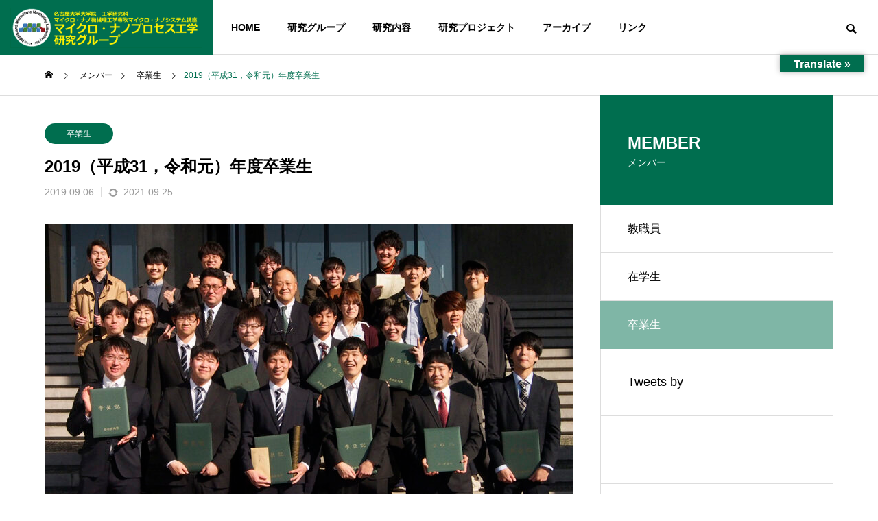

--- FILE ---
content_type: text/html; charset=UTF-8
request_url: http://mnm.mae.nagoya-u.ac.jp/graduate/2019/
body_size: 72718
content:
<!DOCTYPE html>
<html class="pc" lang="ja">
<head prefix="og: http://ogp.me/ns# fb: http://ogp.me/ns/fb#">
<meta charset="UTF-8">
<!--[if IE]><meta http-equiv="X-UA-Compatible" content="IE=edge"><![endif]-->
<meta name="viewport" content="width=device-width">
<title>2019（平成31，令和元）年度卒業生 | MEMS AND MICRO-NANO MACHINING LAB</title>
<meta name="description" content="博士前期（修士）課程修了生一色隆司修士論文「薄膜金属ガラスMEMSマイクロフォン」千須和要修士論文「高成形性形状記憶合金の生体適合性のコンビナトリアル評価」西谷健太修士論文「熱 - 振動ハイブリッド形新規エナジーハー...">
	<!-- Global site tag (gtag.js) - Google Analytics -->
<!-- <script async src="https://www.googletagmanager.com/gtag/js?id=G-E7P8QX2CBS"></script>
<script>
  window.dataLayer = window.dataLayer || [];
  function gtag(){dataLayer.push(arguments);}
  gtag('js', new Date());

  gtag('config', 'G-E7P8QX2CBS');
</script> -->
<!-- Google Tag Manager -->
<script>(function(w,d,s,l,i){w[l]=w[l]||[];w[l].push({'gtm.start':
new Date().getTime(),event:'gtm.js'});var f=d.getElementsByTagName(s)[0],
j=d.createElement(s),dl=l!='dataLayer'?'&l='+l:'';j.async=true;j.src=
'https://www.googletagmanager.com/gtm.js?id='+i+dl;f.parentNode.insertBefore(j,f);
})(window,document,'script','dataLayer','GTM-MTRDG65');</script>
<!-- End Google Tag Manager -->
<link rel="pingback" href="http://mnm.mae.nagoya-u.ac.jp/xmlrpc.php">
<meta name='robots' content='max-image-preview:large' />
	<style>img:is([sizes="auto" i], [sizes^="auto," i]) { contain-intrinsic-size: 3000px 1500px }</style>
	<meta property="og:type" content="article">
<meta property="og:url" content="http://mnm.mae.nagoya-u.ac.jp/graduate/2019/">
<meta property="og:title" content="2019（平成31，令和元）年度卒業生 &#8211; MEMS AND MICRO-NANO MACHINING LAB">
<meta property="og:description" content="博士前期（修士）課程修了生一色隆司修士論文「薄膜金属ガラスMEMSマイクロフォン」千須和要修士論文「高成形性形状記憶合金の生体適合性のコンビナトリアル評価」西谷健太修士論文「熱 - 振動ハイブリッド形新規エナジーハー...">
<meta property="og:site_name" content="MEMS AND MICRO-NANO MACHINING LAB">
<meta property="og:image" content="http://mnm.mae.nagoya-u.ac.jp/wp-content/uploads/2021/09/2019graduate770x440.jpg">
<meta property="og:image:secure_url" content="http://mnm.mae.nagoya-u.ac.jp/wp-content/uploads/2021/09/2019graduate770x440.jpg"> 
<meta property="og:image:width" content="770"> 
<meta property="og:image:height" content="440">
<meta name="twitter:card" content="summary">
<meta name="twitter:site" content="@HataLab_Nagoya">
<meta name="twitter:creator" content="HataLab_Nagoya">
<meta name="twitter:title" content="2019（平成31，令和元）年度卒業生 &#8211; MEMS AND MICRO-NANO MACHINING LAB">
<meta property="twitter:description" content="博士前期（修士）課程修了生一色隆司修士論文「薄膜金属ガラスMEMSマイクロフォン」千須和要修士論文「高成形性形状記憶合金の生体適合性のコンビナトリアル評価」西谷健太修士論文「熱 - 振動ハイブリッド形新規エナジーハー...">
<meta name="twitter:image:src" content="http://mnm.mae.nagoya-u.ac.jp/wp-content/uploads/2021/09/2019graduate770x440-500x440.jpg">
<link rel='dns-prefetch' href='//translate.google.com' />
<link rel="alternate" type="application/rss+xml" title="MEMS AND MICRO-NANO MACHINING LAB &raquo; フィード" href="http://mnm.mae.nagoya-u.ac.jp/feed/" />
<link rel="alternate" type="application/rss+xml" title="MEMS AND MICRO-NANO MACHINING LAB &raquo; コメントフィード" href="http://mnm.mae.nagoya-u.ac.jp/comments/feed/" />
<link rel="alternate" type="application/rss+xml" title="MEMS AND MICRO-NANO MACHINING LAB &raquo; 2019（平成31，令和元）年度卒業生 のコメントのフィード" href="http://mnm.mae.nagoya-u.ac.jp/graduate/2019/feed/" />
<link rel='stylesheet' id='style-css' href='http://mnm.mae.nagoya-u.ac.jp/wp-content/themes/solaris_tcd088/style.css?ver=1.1.2' type='text/css' media='all' />
<link rel='stylesheet' id='wp-block-library-css' href='http://mnm.mae.nagoya-u.ac.jp/wp-includes/css/dist/block-library/style.min.css?ver=6.7.2' type='text/css' media='all' />
<style id='classic-theme-styles-inline-css' type='text/css'>
/*! This file is auto-generated */
.wp-block-button__link{color:#fff;background-color:#32373c;border-radius:9999px;box-shadow:none;text-decoration:none;padding:calc(.667em + 2px) calc(1.333em + 2px);font-size:1.125em}.wp-block-file__button{background:#32373c;color:#fff;text-decoration:none}
</style>
<style id='global-styles-inline-css' type='text/css'>
:root{--wp--preset--aspect-ratio--square: 1;--wp--preset--aspect-ratio--4-3: 4/3;--wp--preset--aspect-ratio--3-4: 3/4;--wp--preset--aspect-ratio--3-2: 3/2;--wp--preset--aspect-ratio--2-3: 2/3;--wp--preset--aspect-ratio--16-9: 16/9;--wp--preset--aspect-ratio--9-16: 9/16;--wp--preset--color--black: #000000;--wp--preset--color--cyan-bluish-gray: #abb8c3;--wp--preset--color--white: #ffffff;--wp--preset--color--pale-pink: #f78da7;--wp--preset--color--vivid-red: #cf2e2e;--wp--preset--color--luminous-vivid-orange: #ff6900;--wp--preset--color--luminous-vivid-amber: #fcb900;--wp--preset--color--light-green-cyan: #7bdcb5;--wp--preset--color--vivid-green-cyan: #00d084;--wp--preset--color--pale-cyan-blue: #8ed1fc;--wp--preset--color--vivid-cyan-blue: #0693e3;--wp--preset--color--vivid-purple: #9b51e0;--wp--preset--gradient--vivid-cyan-blue-to-vivid-purple: linear-gradient(135deg,rgba(6,147,227,1) 0%,rgb(155,81,224) 100%);--wp--preset--gradient--light-green-cyan-to-vivid-green-cyan: linear-gradient(135deg,rgb(122,220,180) 0%,rgb(0,208,130) 100%);--wp--preset--gradient--luminous-vivid-amber-to-luminous-vivid-orange: linear-gradient(135deg,rgba(252,185,0,1) 0%,rgba(255,105,0,1) 100%);--wp--preset--gradient--luminous-vivid-orange-to-vivid-red: linear-gradient(135deg,rgba(255,105,0,1) 0%,rgb(207,46,46) 100%);--wp--preset--gradient--very-light-gray-to-cyan-bluish-gray: linear-gradient(135deg,rgb(238,238,238) 0%,rgb(169,184,195) 100%);--wp--preset--gradient--cool-to-warm-spectrum: linear-gradient(135deg,rgb(74,234,220) 0%,rgb(151,120,209) 20%,rgb(207,42,186) 40%,rgb(238,44,130) 60%,rgb(251,105,98) 80%,rgb(254,248,76) 100%);--wp--preset--gradient--blush-light-purple: linear-gradient(135deg,rgb(255,206,236) 0%,rgb(152,150,240) 100%);--wp--preset--gradient--blush-bordeaux: linear-gradient(135deg,rgb(254,205,165) 0%,rgb(254,45,45) 50%,rgb(107,0,62) 100%);--wp--preset--gradient--luminous-dusk: linear-gradient(135deg,rgb(255,203,112) 0%,rgb(199,81,192) 50%,rgb(65,88,208) 100%);--wp--preset--gradient--pale-ocean: linear-gradient(135deg,rgb(255,245,203) 0%,rgb(182,227,212) 50%,rgb(51,167,181) 100%);--wp--preset--gradient--electric-grass: linear-gradient(135deg,rgb(202,248,128) 0%,rgb(113,206,126) 100%);--wp--preset--gradient--midnight: linear-gradient(135deg,rgb(2,3,129) 0%,rgb(40,116,252) 100%);--wp--preset--font-size--small: 13px;--wp--preset--font-size--medium: 20px;--wp--preset--font-size--large: 36px;--wp--preset--font-size--x-large: 42px;--wp--preset--spacing--20: 0.44rem;--wp--preset--spacing--30: 0.67rem;--wp--preset--spacing--40: 1rem;--wp--preset--spacing--50: 1.5rem;--wp--preset--spacing--60: 2.25rem;--wp--preset--spacing--70: 3.38rem;--wp--preset--spacing--80: 5.06rem;--wp--preset--shadow--natural: 6px 6px 9px rgba(0, 0, 0, 0.2);--wp--preset--shadow--deep: 12px 12px 50px rgba(0, 0, 0, 0.4);--wp--preset--shadow--sharp: 6px 6px 0px rgba(0, 0, 0, 0.2);--wp--preset--shadow--outlined: 6px 6px 0px -3px rgba(255, 255, 255, 1), 6px 6px rgba(0, 0, 0, 1);--wp--preset--shadow--crisp: 6px 6px 0px rgba(0, 0, 0, 1);}:where(.is-layout-flex){gap: 0.5em;}:where(.is-layout-grid){gap: 0.5em;}body .is-layout-flex{display: flex;}.is-layout-flex{flex-wrap: wrap;align-items: center;}.is-layout-flex > :is(*, div){margin: 0;}body .is-layout-grid{display: grid;}.is-layout-grid > :is(*, div){margin: 0;}:where(.wp-block-columns.is-layout-flex){gap: 2em;}:where(.wp-block-columns.is-layout-grid){gap: 2em;}:where(.wp-block-post-template.is-layout-flex){gap: 1.25em;}:where(.wp-block-post-template.is-layout-grid){gap: 1.25em;}.has-black-color{color: var(--wp--preset--color--black) !important;}.has-cyan-bluish-gray-color{color: var(--wp--preset--color--cyan-bluish-gray) !important;}.has-white-color{color: var(--wp--preset--color--white) !important;}.has-pale-pink-color{color: var(--wp--preset--color--pale-pink) !important;}.has-vivid-red-color{color: var(--wp--preset--color--vivid-red) !important;}.has-luminous-vivid-orange-color{color: var(--wp--preset--color--luminous-vivid-orange) !important;}.has-luminous-vivid-amber-color{color: var(--wp--preset--color--luminous-vivid-amber) !important;}.has-light-green-cyan-color{color: var(--wp--preset--color--light-green-cyan) !important;}.has-vivid-green-cyan-color{color: var(--wp--preset--color--vivid-green-cyan) !important;}.has-pale-cyan-blue-color{color: var(--wp--preset--color--pale-cyan-blue) !important;}.has-vivid-cyan-blue-color{color: var(--wp--preset--color--vivid-cyan-blue) !important;}.has-vivid-purple-color{color: var(--wp--preset--color--vivid-purple) !important;}.has-black-background-color{background-color: var(--wp--preset--color--black) !important;}.has-cyan-bluish-gray-background-color{background-color: var(--wp--preset--color--cyan-bluish-gray) !important;}.has-white-background-color{background-color: var(--wp--preset--color--white) !important;}.has-pale-pink-background-color{background-color: var(--wp--preset--color--pale-pink) !important;}.has-vivid-red-background-color{background-color: var(--wp--preset--color--vivid-red) !important;}.has-luminous-vivid-orange-background-color{background-color: var(--wp--preset--color--luminous-vivid-orange) !important;}.has-luminous-vivid-amber-background-color{background-color: var(--wp--preset--color--luminous-vivid-amber) !important;}.has-light-green-cyan-background-color{background-color: var(--wp--preset--color--light-green-cyan) !important;}.has-vivid-green-cyan-background-color{background-color: var(--wp--preset--color--vivid-green-cyan) !important;}.has-pale-cyan-blue-background-color{background-color: var(--wp--preset--color--pale-cyan-blue) !important;}.has-vivid-cyan-blue-background-color{background-color: var(--wp--preset--color--vivid-cyan-blue) !important;}.has-vivid-purple-background-color{background-color: var(--wp--preset--color--vivid-purple) !important;}.has-black-border-color{border-color: var(--wp--preset--color--black) !important;}.has-cyan-bluish-gray-border-color{border-color: var(--wp--preset--color--cyan-bluish-gray) !important;}.has-white-border-color{border-color: var(--wp--preset--color--white) !important;}.has-pale-pink-border-color{border-color: var(--wp--preset--color--pale-pink) !important;}.has-vivid-red-border-color{border-color: var(--wp--preset--color--vivid-red) !important;}.has-luminous-vivid-orange-border-color{border-color: var(--wp--preset--color--luminous-vivid-orange) !important;}.has-luminous-vivid-amber-border-color{border-color: var(--wp--preset--color--luminous-vivid-amber) !important;}.has-light-green-cyan-border-color{border-color: var(--wp--preset--color--light-green-cyan) !important;}.has-vivid-green-cyan-border-color{border-color: var(--wp--preset--color--vivid-green-cyan) !important;}.has-pale-cyan-blue-border-color{border-color: var(--wp--preset--color--pale-cyan-blue) !important;}.has-vivid-cyan-blue-border-color{border-color: var(--wp--preset--color--vivid-cyan-blue) !important;}.has-vivid-purple-border-color{border-color: var(--wp--preset--color--vivid-purple) !important;}.has-vivid-cyan-blue-to-vivid-purple-gradient-background{background: var(--wp--preset--gradient--vivid-cyan-blue-to-vivid-purple) !important;}.has-light-green-cyan-to-vivid-green-cyan-gradient-background{background: var(--wp--preset--gradient--light-green-cyan-to-vivid-green-cyan) !important;}.has-luminous-vivid-amber-to-luminous-vivid-orange-gradient-background{background: var(--wp--preset--gradient--luminous-vivid-amber-to-luminous-vivid-orange) !important;}.has-luminous-vivid-orange-to-vivid-red-gradient-background{background: var(--wp--preset--gradient--luminous-vivid-orange-to-vivid-red) !important;}.has-very-light-gray-to-cyan-bluish-gray-gradient-background{background: var(--wp--preset--gradient--very-light-gray-to-cyan-bluish-gray) !important;}.has-cool-to-warm-spectrum-gradient-background{background: var(--wp--preset--gradient--cool-to-warm-spectrum) !important;}.has-blush-light-purple-gradient-background{background: var(--wp--preset--gradient--blush-light-purple) !important;}.has-blush-bordeaux-gradient-background{background: var(--wp--preset--gradient--blush-bordeaux) !important;}.has-luminous-dusk-gradient-background{background: var(--wp--preset--gradient--luminous-dusk) !important;}.has-pale-ocean-gradient-background{background: var(--wp--preset--gradient--pale-ocean) !important;}.has-electric-grass-gradient-background{background: var(--wp--preset--gradient--electric-grass) !important;}.has-midnight-gradient-background{background: var(--wp--preset--gradient--midnight) !important;}.has-small-font-size{font-size: var(--wp--preset--font-size--small) !important;}.has-medium-font-size{font-size: var(--wp--preset--font-size--medium) !important;}.has-large-font-size{font-size: var(--wp--preset--font-size--large) !important;}.has-x-large-font-size{font-size: var(--wp--preset--font-size--x-large) !important;}
:where(.wp-block-post-template.is-layout-flex){gap: 1.25em;}:where(.wp-block-post-template.is-layout-grid){gap: 1.25em;}
:where(.wp-block-columns.is-layout-flex){gap: 2em;}:where(.wp-block-columns.is-layout-grid){gap: 2em;}
:root :where(.wp-block-pullquote){font-size: 1.5em;line-height: 1.6;}
</style>
<link rel='stylesheet' id='google-language-translator-css' href='http://mnm.mae.nagoya-u.ac.jp/wp-content/plugins/google-language-translator/css/style.css?ver=6.0.20' type='text/css' media='' />
<link rel='stylesheet' id='glt-toolbar-styles-css' href='http://mnm.mae.nagoya-u.ac.jp/wp-content/plugins/google-language-translator/css/toolbar.css?ver=6.0.20' type='text/css' media='' />
<script type="text/javascript" src="http://mnm.mae.nagoya-u.ac.jp/wp-includes/js/jquery/jquery.min.js?ver=3.7.1" id="jquery-core-js"></script>
<script type="text/javascript" src="http://mnm.mae.nagoya-u.ac.jp/wp-includes/js/jquery/jquery-migrate.min.js?ver=3.4.1" id="jquery-migrate-js"></script>
<link rel="https://api.w.org/" href="http://mnm.mae.nagoya-u.ac.jp/wp-json/" /><link rel="alternate" title="JSON" type="application/json" href="http://mnm.mae.nagoya-u.ac.jp/wp-json/wp/v2/posts/315" /><link rel="canonical" href="http://mnm.mae.nagoya-u.ac.jp/graduate/2019/" />
<link rel='shortlink' href='http://mnm.mae.nagoya-u.ac.jp/?p=315' />
<link rel="alternate" title="oEmbed (JSON)" type="application/json+oembed" href="http://mnm.mae.nagoya-u.ac.jp/wp-json/oembed/1.0/embed?url=http%3A%2F%2Fmnm.mae.nagoya-u.ac.jp%2Fgraduate%2F2019%2F" />
<link rel="alternate" title="oEmbed (XML)" type="text/xml+oembed" href="http://mnm.mae.nagoya-u.ac.jp/wp-json/oembed/1.0/embed?url=http%3A%2F%2Fmnm.mae.nagoya-u.ac.jp%2Fgraduate%2F2019%2F&#038;format=xml" />
<style>p.hello{font-size:12px;color:darkgray;}#google_language_translator,#flags{text-align:left;}#google_language_translator,#language{clear:both;width:160px;text-align:right;}#language{float:right;}#flags{text-align:right;width:165px;float:right;clear:right;}#flags ul{float:right!important;}p.hello{text-align:right;float:right;clear:both;}.glt-clear{height:0px;clear:both;margin:0px;padding:0px;}#flags{width:165px;}#flags a{display:inline-block;margin-left:2px;}#google_language_translator{width:auto!important;}div.skiptranslate.goog-te-gadget{display:inline!important;}.goog-tooltip{display: none!important;}.goog-tooltip:hover{display: none!important;}.goog-text-highlight{background-color:transparent!important;border:none!important;box-shadow:none!important;}#google_language_translator select.goog-te-combo{color:#32373c;}div.skiptranslate{display:none!important;}body{top:0px!important;}#goog-gt-{display:none!important;}font font{background-color:transparent!important;box-shadow:none!important;position:initial!important;}#glt-translate-trigger{bottom:auto;top:0;}.tool-container.tool-top{top:50px!important;bottom:auto!important;}.tool-container.tool-top .arrow{border-color:transparent transparent #d0cbcb; top:-14px;}#glt-translate-trigger > span{color:#ffffff;}#glt-translate-trigger{background:#006e4f;}.goog-te-gadget .goog-te-combo{width:100%;}</style>
<link rel="stylesheet" href="http://mnm.mae.nagoya-u.ac.jp/wp-content/themes/solaris_tcd088/css/design-plus.css?ver=1.1.2">
<link rel="stylesheet" href="http://mnm.mae.nagoya-u.ac.jp/wp-content/themes/solaris_tcd088/css/sns-botton.css?ver=1.1.2">
<link rel="stylesheet" media="screen and (max-width:1201px)" href="http://mnm.mae.nagoya-u.ac.jp/wp-content/themes/solaris_tcd088/css/responsive.css?ver=1.1.2">
<link rel="stylesheet" media="screen and (max-width:1201px)" href="http://mnm.mae.nagoya-u.ac.jp/wp-content/themes/solaris_tcd088/css/footer-bar.css?ver=1.1.2">

<script src="http://mnm.mae.nagoya-u.ac.jp/wp-content/themes/solaris_tcd088/js/jquery.easing.1.4.js?ver=1.1.2"></script>
<script src="http://mnm.mae.nagoya-u.ac.jp/wp-content/themes/solaris_tcd088/js/jscript.js?ver=1.1.2"></script>
<script src="http://mnm.mae.nagoya-u.ac.jp/wp-content/themes/solaris_tcd088/js/jquery.cookie.min.js?ver=1.1.2"></script>
<script src="http://mnm.mae.nagoya-u.ac.jp/wp-content/themes/solaris_tcd088/js/comment.js?ver=1.1.2"></script>
<script src="http://mnm.mae.nagoya-u.ac.jp/wp-content/themes/solaris_tcd088/js/parallax.js?ver=1.1.2"></script>

<link rel="stylesheet" href="http://mnm.mae.nagoya-u.ac.jp/wp-content/themes/solaris_tcd088/js/simplebar.css?ver=1.1.2">
<script src="http://mnm.mae.nagoya-u.ac.jp/wp-content/themes/solaris_tcd088/js/simplebar.min.js?ver=1.1.2"></script>


<script src="http://mnm.mae.nagoya-u.ac.jp/wp-content/themes/solaris_tcd088/js/header_fix.js?ver=1.1.2"></script>


<style type="text/css">
body { font-size:18px; }
.common_headline { font-size:32px !important; }
@media screen and (max-width:750px) {
  body { font-size:12px; }
  .common_headline { font-size:16px !important; }
}
body, input, textarea { font-family: Arial, "ヒラギノ角ゴ ProN W3", "Hiragino Kaku Gothic ProN", "メイリオ", Meiryo, sans-serif; }

.rich_font, .p-vertical { font-family: Arial, "ヒラギノ角ゴ ProN W3", "Hiragino Kaku Gothic ProN", "メイリオ", Meiryo, sans-serif; font-weight:600; }

.rich_font_type1 { font-family: Arial, "ヒラギノ角ゴ ProN W3", "Hiragino Kaku Gothic ProN", "メイリオ", Meiryo, sans-serif; font-weight:600; }
.rich_font_type2 { font-family: Arial, "Hiragino Sans", "ヒラギノ角ゴ ProN", "Hiragino Kaku Gothic ProN", "游ゴシック", YuGothic, "メイリオ", Meiryo, sans-serif; font-weight:600; }
.rich_font_type3 { font-family: "Times New Roman" , "游明朝" , "Yu Mincho" , "游明朝体" , "YuMincho" , "ヒラギノ明朝 Pro W3" , "Hiragino Mincho Pro" , "HiraMinProN-W3" , "HGS明朝E" , "ＭＳ Ｐ明朝" , "MS PMincho" , serif; font-weight:600; }

.square_headline .headline { font-size:24px; }
.square_headline .sub_headline { font-size:14px; }
@media screen and (max-width:750px) {
  .square_headline .headline { font-size:18px; }
  .square_headline .sub_headline { font-size:12px; }
}

.pc body.use_header_fix #header:after { background:rgba(255,255,255,1); }
.pc body.use_header_fix #header:hover:after { background:rgba(255,255,255,1); }
#header_logo a { background:rgba(0,110,79,1); }
#header_logo .logo_text { color:#ffffff !important; font-size:12px; }
#footer_logo .logo_text { font-size:32px; }
@media screen and (max-width:1201px) {
  #header_logo .logo_text { font-size:10px; }
  #footer_logo .logo_text { font-size:24px; }
}
#global_menu > ul > li > a:hover, body.single #global_menu > ul > li.current-menu-item > a, body.single #global_menu > ul > li.active > a,
  #header.active #global_menu > ul > li.current-menu-item > a, #header.active #global_menu > ul > li.active > a, body.hide_header_image #global_menu > ul > li.current-menu-item > a, body.no_index_header_content #global_menu > ul > li.current-menu-item > a
    { color:#006e4f !important; }
#global_menu ul ul a { color:#ffffff; background:#006e4f; }
#global_menu ul ul a:hover { color:#ffffff; background:#003b2a; }
#global_menu ul ul li.menu-item-has-children > a:before { color:#ffffff; }
.mobile #header:after { background:rgba(255,255,255,0.8); }
.mobile #header:hover:after { background:rgba(255,255,255,1); }
.mobile body.home.no_index_header_content #header { background:rgba(255,255,255,1); }
#drawer_menu { color:#ffffff; background:#006e4f; }
#drawer_menu a { color:#ffffff; }
#drawer_menu a:hover { color:#003b2a; }
#mobile_menu a { color:#ffffff; border-color:#003b2a; }
#mobile_menu li li a { background:#015f17; }
#mobile_menu a:hover, #drawer_menu .close_button:hover, #mobile_menu .child_menu_button:hover { color:#ffffff; background:#003b2a; }
#mobile_menu .child_menu_button .icon:before, #mobile_menu .child_menu_button:hover .icon:before { color:#ffffff; }
.megamenu .headline_area h3 .headline { font-size:24px; }
.megamenu_b .service_item_list .item a:after { background:rgba(0,110,79,0.5); }
#footer_banner a { color:#ffffff !important; }
#footer_banner .title { font-size:24px; }
#footer_banner .sub_title { font-size:14px; }
@media screen and (max-width:750px) {
  #footer_banner .title { font-size:18px; }
  #footer_banner .sub_title { font-size:12px; }
}
.author_profile .avatar_area img, .animate_image img, .animate_background .image {
  width:100%; height:auto;
  -webkit-transition: transform  0.5s ease;
  transition: transform  0.5s ease;
}
.author_profile a.avatar:hover img, .animate_image:hover img, .animate_background:hover .image {
  -webkit-transform: scale(1.2);
  transform: scale(1.2);
}


a { color:#000; }

#footer_menu .footer_menu li:first-of-type a, #return_top2 a:hover:before, #bread_crumb, #bread_crumb li.last, .tcd_banner_widget .headline, .post_slider_widget .slick-arrow:hover:before,
  #post_title2 .title, #service_banner .main_title, .megamenu .headline_area h3 .headline, .news_category_list li.active a, .sns_button_list.color_type2 li.contact a:before,
    .tab_content_top .tab .item.active, .cb_tab_content .tab_content_bottom .title, .cb_headline .headline, .faq_list .question.active, .faq_list .question:hover, .author_profile .author_link li.contact a:before, .author_profile .author_link li.user_url a:before
      { color:#006e4f; }

/* .square_headline, .page_navi span.current, #post_pagination p, #comment_tab li.active a, .news_category_list li.active a:before, #index_news_ticker .category,
  .tab_content_bottom .slick-dots button:hover::before, .tab_content_bottom .slick-dots .slick-active button::before,
    .faq_list .question.active:before, .faq_list .question:hover:before, .faq_list .question:hover:after, #return_top a
      { background:#006e4f; } */
      /* ニュースステッカーの背景色には$main_colorを適用しない */
      .square_headline, .page_navi span.current, #post_pagination p, #comment_tab li.active a, .news_category_list li.active a:before, 
  .tab_content_bottom .slick-dots button:hover::before, .tab_content_bottom .slick-dots .slick-active button::before,
    .faq_list .question.active:before, .faq_list .question:hover:before, .faq_list .question:hover:after, #return_top a
      { background:#006e4f; }

.page_navi span.current, #post_pagination p, .design_headline2 span, #post_title2 .title
  { border-color:#006e4f; }

.category_list_widget li.current-menu-item a, .category_list_widget li.current-menu-parent a { background:rgba(0,110,79,0.5); border-color:#fff; color:#fff; }

a:hover, #footer_top a:hover, #footer_social_link li a:hover:before, #footer_menu .footer_menu li:first-of-type a:hover, #next_prev_post a:hover, #bread_crumb li a:hover, #bread_crumb li.home a:hover:before,
  .single_copy_title_url_btn:hover, .tcdw_search_box_widget .search_area .search_button:hover:before, .widget_tab_post_list_button div:hover,
    #single_author_title_area .author_link li a:hover:before, .author_profile a:hover, #post_meta_bottom a:hover, .cardlink_title a:hover,
      .comment a:hover, .comment_form_wrapper a:hover, #searchform .submit_button:hover:before, .p-dropdown__title:hover:after
        { color:#003b2a; }

/* .page_navi a:hover, #post_pagination a:hover, #p_readmore .button:hover, .c-pw__btn:hover, #comment_tab li a:hover, #submit_comment:hover, #cancel_comment_reply a:hover,
  #wp-calendar #prev a:hover, #wp-calendar #next a:hover, #wp-calendar td a:hover, #comment_tab li a:hover, #index_news_ticker .category:hover, #return_top a:hover
    { background-color:#003b2a; } */
    /* ニュースステッカーのhover時には$sub_colorを適用しない */

    .page_navi a:hover, #post_pagination a:hover, #p_readmore .button:hover, .c-pw__btn:hover, #comment_tab li a:hover, #submit_comment:hover, #cancel_comment_reply a:hover,
  #wp-calendar #prev a:hover, #wp-calendar #next a:hover, #wp-calendar td a:hover, #comment_tab li a:hover, #return_top a:hover
    { background-color:#003b2a; }

.page_navi a:hover, #post_pagination a:hover, #comment_textarea textarea:focus, .c-pw__box-input:focus
  { border-color:#003b2a; }

.post_content a { color:#006e4f; }
.post_content a:hover { color:#0e1bbb; }

.design_button.type1 a { color:#ffffff !important; background:#006e4f; }
.design_button.type1 a:hover { color:#ffffff !important; background:#003b2a; }
.cat_id24 { background-color:#006e4f; }
.cat_id24:hover { background-color:#003b2a; }
.cat_id25 { background-color:#006e4f; }
.cat_id25:hover { background-color:#003b2a; }
.cat_id26 { background-color:#006e4f; }
.cat_id26:hover { background-color:#003b2a; }
.news_cat_id38 { background-color:#33a182; }
.news_cat_id38:hover { background-color:#1a8869; }
.news_cat_id39 { background-color:#4b33a1; }
.news_cat_id39:hover { background-color:#321a88; }
.news_cat_id40 { background-color:#89a133; }
.news_cat_id40:hover { background-color:#70881a; }
.news_cat_id41 { background-color:#a13352; }
.news_cat_id41:hover { background-color:#881a39; }
/*記事本文の行間調整*/
.post_content p { line-height:1.8 !important; }

/*記事本文の段落間隔調整*/
.post_content p { padding: 0px; }
.post_content p { margin-bottom: 1.0em; }

/*記事本文の１字字下げ*/
.post_content p {text-indent: 1em;}

/*記事本文の１字字下げを解除する場合は，そのページの個別のCSSに以下のコマンドを記入する．
.post p {
text-indent: 0em !important;}
********************************/



/* ヘッダーのロゴ、画面幅1472px以下の時、メニューと被るため余白を調節*/
@media screen and (max-width: 1472px){
    #header_logo a{
      padding:0 30px;
    }
}

@media screen and (max-width: 1336px){
    #header_logo a{
      padding:0 15px;
    }
}

@media screen and (max-width: 1276px){
    #header_logo a{
      padding:0 0px;
    }
}
/* TOPフリースペースのSNSを横並びに配置*/
.sns_area {
    display: flex;
    justify-content: space-between;
}

/* TOPフリースペースのSNSを画面幅750px以下の場合は縦に配置し、中央揃えへ*/
@media screen and (max-width: 750px){
  .sns_area {
   display: block;
   text-align: center;
  }
}
/* 画面幅750px以下の場合、fbの上部に余白を空ける*/
@media screen and (max-width: 750px){
  .sns_area .fb {
   margin-top:20px;
  }
}

/* header_slider_wrapの高さを変更 */
#header_slider_wrap{
    height: 80px;
    z-index: -100;
}

@media screen and (max-width: 1201px){
#header_slider_wrap{
    height: 60px;
 }
}
/*  header_sliderを非表示*/
#header_slider{
    display:none;
}
/* TOPページ、header の下に、ニュースステッカーを配置した場合のヘッダーメニュー*/
body.home #global_menu &gt; ul &gt; li &gt; a{
color:#000 !important;
}
body.home #global_menu &gt; ul &gt; li.current-menu-item &gt; a {
color:#000 !important;
}

/*-- ニューススティッカーの位置を固定、背景色を#f6f6f6 ニュースステッカーの非表示をする際はこのセクションをすべてコメントアウト --*/

#index_news_ticker_wrap {
    border-top: 1px solid #ddd;
    border-bottom: 1px solid #ddd;
    background: #f6f6f6;
    position: sticky;
    top: 80px;
    z-index: 100;
}
@media screen and (max-width: 1201px){
    #index_news_ticker_wrap {
       top: 60px;
   }
}


/* 研究内容のカテゴリ名の改行時に行間を狭める */
@media screen and (max-width: 1201px){
  .project_list .category{
    height: 80px;
    line-height: 40px;
    padding-top: 10px;
  }
}

/*上付き文字*/
sup{
font-size: 70%;
vertical-align: super;
}

/*下付き文字*/
sub{
font-size: 70%;
vertical-align: sub;
}

/*画面幅1201px 以下のときハンバーガーメニューを表示*/
@media screen and (max-width: 1201px){
 body.home #global_menu_button {
    opacity: 1;
 }
}

/* ヘッダーのアニメーションをなくす*/
.pc body.header_fix #header{
animation:none;
transition: none;
}
body.home #header_logo a.animate, body.home #global_menu.animate{
animation:none;
opacity:1;
transition:none;
}

.pc body.header_fix #header{
animation:none;
}

.pc body.use_header_fix #header:after{
transition:none;
}

body.no_index_header_content #header {
   border-bottom: none;
}

body.no_index_header_content.header_fix #header{
border-bottom:none;
}

body.no_index_header_content #index_content_builder{
border-top:none;
}


/*ニュースステッカーのスマホ版のとき、表示する文字数を制限する*/
@media screen and (max-width: 750px){
#index_news_ticker {
    width: 100%;
   height: 70px;
}

#index_news_ticker .item {
padding: 8px 20px 0px;
}

#index_news_ticker .title{
    width: 100%;
    overflow: hidden;
    text-overflow: ellipsis;
    white-space: nowrap;
}

#index_news_ticker .title a{
-webkit-line-clamp: 1;
line-height: 1.8;
}

}

/* google translate プラグイン表示位置*/
#glt-translate-trigger{
   top: 80px;
}
.tool-container.tool-top {
    top: 130px!important;
    bottom: auto !important;
}
/*1201px以下のとき、Translateの位置をハンバーガーメニューにかぶらないようにする */
@media screen and (max-width: 1201px){
#glt-translate-trigger{
 top:0px !important;
 right:60px;
 z-index:9998;
 }
.tool-container.tool-top {
    top: 40px!important;
}
}
.styled_h2 {
  font-size:24px !important; text-align:left; color:#003b2a; background:#c2edc3;  border-top:4px solid #006e4f;
  border-bottom:0px solid #dddddd;
  border-left:0px solid #dddddd;
  border-right:0px solid #dddddd;
  padding:12px 15px 12px 15px !important;
  margin:0px 0px 20px !important;
}
.styled_h3 {
  font-size:22px !important; text-align:left; color:#ffffff; background:#007c55;  border-top:0px solid #dddddd;
  border-bottom:0px solid #006e4f;
  border-left:00px solid #006e4f;
  border-right:0px solid #dddddd;
  padding:6px 0px 6px 15px !important;
  margin:0px 0px 20px !important;
}
.styled_h4 {
  font-size:20px !important; text-align:left; color:#000000;   border-top:0px solid #dddddd;
  border-bottom:2px solid #006e4f;
  border-left:5px solid #006e4f;
  border-right:0px solid #dddddd;
  padding:3px 0px 3px 15px !important;
  margin:0px 0px 15px !important;
}
.styled_h5 {
  font-size:18px !important; text-align:left; color:#000000;   border-top:0px solid #dddddd;
  border-bottom:0px solid #dddddd;
  border-left:5px solid #006e4f;
  border-right:0px solid #dddddd;
  padding:3px 0px 3px 15px !important;
  margin:0px 0px 10px !important;
}
.q_custom_button1 {
  color:#ffffff !important;
  border-color:rgba(83,83,83,1);
}
.q_custom_button1.animation_type1 { background:#535353; }
.q_custom_button1:hover, .q_custom_button1:focus {
  color:#ffffff !important;
  border-color:rgba(125,125,125,1);
}
.q_custom_button1.animation_type1:hover { background:#7d7d7d; }
.q_custom_button1:before { background:#7d7d7d; }
.q_custom_button2 {
  color:#ffffff !important;
  border-color:rgba(83,83,83,1);
}
.q_custom_button2.animation_type1 { background:#535353; }
.q_custom_button2:hover, .q_custom_button2:focus {
  color:#ffffff !important;
  border-color:rgba(125,125,125,1);
}
.q_custom_button2.animation_type1:hover { background:#7d7d7d; }
.q_custom_button2:before { background:#7d7d7d; }
.speech_balloon_left1 .speach_balloon_text { background-color: #ffdfdf; border-color: #ffdfdf; color: #000000 }
.speech_balloon_left1 .speach_balloon_text::before { border-right-color: #ffdfdf }
.speech_balloon_left1 .speach_balloon_text::after { border-right-color: #ffdfdf }
.speech_balloon_left2 .speach_balloon_text { background-color: #ffffff; border-color: #ff5353; color: #000000 }
.speech_balloon_left2 .speach_balloon_text::before { border-right-color: #ff5353 }
.speech_balloon_left2 .speach_balloon_text::after { border-right-color: #ffffff }
.speech_balloon_right1 .speach_balloon_text { background-color: #ccf4ff; border-color: #ccf4ff; color: #000000 }
.speech_balloon_right1 .speach_balloon_text::before { border-left-color: #ccf4ff }
.speech_balloon_right1 .speach_balloon_text::after { border-left-color: #ccf4ff }
.speech_balloon_right2 .speach_balloon_text { background-color: #ffffff; border-color: #0789b5; color: #000000 }
.speech_balloon_right2 .speach_balloon_text::before { border-left-color: #0789b5 }
.speech_balloon_right2 .speach_balloon_text::after { border-left-color: #ffffff }
.qt_google_map .pb_googlemap_custom-overlay-inner { background:#006e4f; color:#ffffff; }
.qt_google_map .pb_googlemap_custom-overlay-inner::after { border-color:#006e4f transparent transparent transparent; }
</style>

<style id="current-page-style" type="text/css">
#post_title .title { font-size:24px; }
#related_post .title { font-size:14px; }
@media screen and (max-width:750px) {
  #post_title .title { font-size:18px; }
  #related_post .title { font-size:13px; }
}
/*記事本文の１字字下げを解除*/
.post_content p {text-indent: 0em !important;}

/* 卒業生の氏名と論文タイトルを近づける */
.post_content p:nth-of-type(2n) {
    margin-bottom: 2em;
}#site_loader_logo_inner .message { font-size:16px; color:#000000; }
#site_loader_logo_inner i { background:#000000; }
#site_loader_logo_inner .catch { font-size:36px; color:#ffffff; }
@media screen and (max-width:1100px) {
  #site_loader_logo_inner .catch { font-size:28px; }
}
@media screen and (max-width:750px) {
  #site_loader_logo_inner .message { font-size:14px; }
    #site_loader_logo_inner .catch { font-size:20px; }
  }
</style>

<script type="text/javascript">
jQuery(document).ready(function($){

  if( $('.megamenu_a .slider').length ){
    $('.megamenu_a .slider').slick({
      infinite: true,
      dots: false,
      arrows: false,
      slidesToShow: 3,
      slidesToScroll: 1,
      swipeToSlide: true,
      touchThreshold: 20,
      adaptiveHeight: false,
      pauseOnHover: true,
      autoplay: true,
      fade: false,
      easing: 'easeOutExpo',
      speed: 700,
      autoplaySpeed: 5000
    });
    $('.megamenu_a .prev_item').on('click', function() {
      $(this).closest('.megamenu_a').find('.slider').slick('slickPrev');
    });
    $('.megamenu_a .next_item').on('click', function() {
      $(this).closest('.megamenu_a').find('.slider').slick('slickNext');
    });
  };

  if( $('.megamenu_b .service_list_area').length ){
    $(".megamenu_b .service_item_list .item").hover(function(){
      $(this).siblings().removeClass('active');
      $(this).addClass('active');
      service_id = $(this).data('service-id');
      $(this).closest('.service_list_area').find('.service_image_list .image').removeClass('active');
      $('#' + service_id).addClass('active');
    }, function(){
      $(this).removeClass('active');
    });
  };

});
</script>
<script>
//ニュースステッカーをヘッダー上部へ設置した場合のclass追加、余白の調整など
jQuery(document).ready(function($){
$('body.home').addClass('no_index_header_content ');
$('body.no_index_header_content #index_content_builder').css('padding','0 0 0 0');
if($(window).width() < 1202){
$('body.home #global_menu_button').css('opacity','1');
}
})
</script>
<style type="text/css">.broken_link, a.broken_link {
	text-decoration: line-through;
}</style><link rel="icon" href="http://mnm.mae.nagoya-u.ac.jp/wp-content/uploads/2021/09/cropped-Lab_logo_2021-1-32x32.png" sizes="32x32" />
<link rel="icon" href="http://mnm.mae.nagoya-u.ac.jp/wp-content/uploads/2021/09/cropped-Lab_logo_2021-1-192x192.png" sizes="192x192" />
<link rel="apple-touch-icon" href="http://mnm.mae.nagoya-u.ac.jp/wp-content/uploads/2021/09/cropped-Lab_logo_2021-1-180x180.png" />
<meta name="msapplication-TileImage" content="http://mnm.mae.nagoya-u.ac.jp/wp-content/uploads/2021/09/cropped-Lab_logo_2021-1-270x270.png" />
</head>
<body id="body" class="post-template-default single single-post postid-315 single-format-standard use_header_fix use_mobile_header_fix">
<!-- Google Tag Manager (noscript) -->
<noscript><iframe src="https://www.googletagmanager.com/ns.html?id=GTM-MTRDG65"
height="0" width="0" style="display:none;visibility:hidden"></iframe></noscript>
<!-- End Google Tag Manager (noscript) -->

 
 
 <header id="header">
    <div id="header_logo">
   <p class="logo">
 <a href="http://mnm.mae.nagoya-u.ac.jp/" title="MEMS AND MICRO-NANO MACHINING LAB">
    <img class="logo_image pc" src="http://mnm.mae.nagoya-u.ac.jp/wp-content/uploads/2021/09/ヘッダーロゴ.png?1769520206" alt="MEMS AND MICRO-NANO MACHINING LAB" title="MEMS AND MICRO-NANO MACHINING LAB" width="280" height="59" />
  <img class="logo_image mobile" src="http://mnm.mae.nagoya-u.ac.jp/wp-content/uploads/2021/09/ヘッダーロゴ（モバイル）.png?1769520206" alt="MEMS AND MICRO-NANO MACHINING LAB" title="MEMS AND MICRO-NANO MACHINING LAB" width="132" height="42" />   </a>
</p>

  </div>
    <div id="header_search">
   <div id="header_search_button"></div>
   <form role="search" method="get" id="header_searchform" action="http://mnm.mae.nagoya-u.ac.jp">
    <div class="input_area"><input type="text" value="" id="header_search_input" name="s" autocomplete="off"></div>
    <div class="button"><label for="header_search_button"></label><input type="submit" id="header_search_button" value=""></div>
   </form>
  </div>
      <a id="global_menu_button" href="#"><span></span><span></span><span></span></a>
  <nav id="global_menu">
   <ul id="menu-%e3%82%b5%e3%83%b3%e3%83%97%e3%83%ab%e3%83%a1%e3%83%8b%e3%83%a5%e3%83%bc" class="menu"><li id="menu-item-38" class="menu-item menu-item-type-custom menu-item-object-custom menu-item-home menu-item-38 "><a href="http://mnm.mae.nagoya-u.ac.jp/">HOME</a></li>
<li id="menu-item-36" class="menu-item menu-item-type-custom menu-item-object-custom menu-item-has-children menu-item-36 "><a href="http://mnm.mae.nagoya-u.ac.jp/group" class="megamenu_button type3" data-megamenu="js-megamenu36">研究グループ</a>
<ul class="sub-menu">
	<li id="menu-item-353" class="menu-item menu-item-type-post_type menu-item-object-service menu-item-353 "><a href="http://mnm.mae.nagoya-u.ac.jp/group/greeting/">ご挨拶</a></li>
	<li id="menu-item-354" class="menu-item menu-item-type-post_type menu-item-object-service menu-item-354 "><a href="http://mnm.mae.nagoya-u.ac.jp/group/member/">メンバー</a></li>
	<li id="menu-item-355" class="menu-item menu-item-type-post_type menu-item-object-service menu-item-355 "><a href="http://mnm.mae.nagoya-u.ac.jp/group/admission/">学生諸君へ</a></li>
	<li id="menu-item-957" class="menu-item menu-item-type-post_type menu-item-object-service menu-item-957 "><a href="http://mnm.mae.nagoya-u.ac.jp/group/access2023/">アクセス</a></li>
</ul>
</li>
<li id="menu-item-30" class="menu-item menu-item-type-custom menu-item-object-custom menu-item-30 "><a href="http://mnm.mae.nagoya-u.ac.jp/research">研究内容</a></li>
<li id="menu-item-235" class="menu-item menu-item-type-custom menu-item-object-custom menu-item-has-children menu-item-235 "><a href="http://mnm.mae.nagoya-u.ac.jp/research_project" class="megamenu_button type4" data-megamenu="js-megamenu235">研究プロジェクト</a>
<ul class="sub-menu">
	<li id="menu-item-357" class="menu-item menu-item-type-post_type menu-item-object-company menu-item-357 "><a href="http://mnm.mae.nagoya-u.ac.jp/research_project/kakenhi/">科研費</a></li>
	<li id="menu-item-358" class="menu-item menu-item-type-post_type menu-item-object-company menu-item-358 "><a href="http://mnm.mae.nagoya-u.ac.jp/research_project/project/">プロジェクト</a></li>
	<li id="menu-item-359" class="menu-item menu-item-type-post_type menu-item-object-company menu-item-359 "><a href="http://mnm.mae.nagoya-u.ac.jp/research_project/collabo/">共同研究</a></li>
</ul>
</li>
<li id="menu-item-39" class="menu-item menu-item-type-custom menu-item-object-custom menu-item-39 "><a href="http://mnm.mae.nagoya-u.ac.jp/archives">アーカイブ</a></li>
<li id="menu-item-191" class="menu-item menu-item-type-post_type menu-item-object-page menu-item-191 "><a href="http://mnm.mae.nagoya-u.ac.jp/link/">リンク</a></li>
</ul>  </nav>
    <div class="megamenu megamenu_b" id="js-megamenu36">
 <div class="megamenu_inner">

    <div class="headline_area">
   <h3><a href="http://mnm.mae.nagoya-u.ac.jp/group/"><span class="headline rich_font">GROUP</span><span class="sub_headline">研究グループ</span></a></h3>
  </div>
  
  <div class="service_list_area">

   <div class="service_item_list">
        <div class="item" data-service-id="mega_service_id_347_36">
     <a href="http://mnm.mae.nagoya-u.ac.jp/group/greeting/">
      <div class="content">
       <h3 class="title rich_font">ご挨拶</h3>
       <p class="sub_title">GREETING</p>      </div>
     </a>
    </div>
        <div class="item" data-service-id="mega_service_id_348_36">
     <a href="http://mnm.mae.nagoya-u.ac.jp/group/member/">
      <div class="content">
       <h3 class="title rich_font">メンバー</h3>
       <p class="sub_title">MEMBER</p>      </div>
     </a>
    </div>
        <div class="item" data-service-id="mega_service_id_349_36">
     <a href="http://mnm.mae.nagoya-u.ac.jp/group/admission/">
      <div class="content">
       <h3 class="title rich_font">学生諸君へ</h3>
       <p class="sub_title">ADMISSION</p>      </div>
     </a>
    </div>
        <div class="item" data-service-id="mega_service_id_946_36">
     <a href="http://mnm.mae.nagoya-u.ac.jp/group/access2023/">
      <div class="content">
       <h3 class="title rich_font">アクセス</h3>
       <p class="sub_title">ACCESS</p>      </div>
     </a>
    </div>
       </div>

   <div class="service_image_list">
        <div class="image active" id="mega_service_id_347_36" style="background:url(http://mnm.mae.nagoya-u.ac.jp/wp-content/uploads/2021/09/a1030x586.jpg) no-repeat center center; background-size:cover;">
         </div>
        <div class="image" id="mega_service_id_348_36" style="background:url(http://mnm.mae.nagoya-u.ac.jp/wp-content/uploads/2021/09/230404_1030x586.png) no-repeat center center; background-size:cover;">
          <div class="overlay" style="background-color:rgba(0,59,42,0.3);"></div>
         </div>
        <div class="image" id="mega_service_id_349_36" style="background:url(http://mnm.mae.nagoya-u.ac.jp/wp-content/uploads/2021/09/b1030x586.jpg) no-repeat center center; background-size:cover;">
         </div>
        <div class="image" id="mega_service_id_946_36" style="background:url(http://mnm.mae.nagoya-u.ac.jp/wp-content/uploads/2023/04/EI1030x586.png) no-repeat center center; background-size:cover;">
         </div>
       </div>

  </div>

 </div><!-- END .megamenu_b_inner -->
</div><!-- END .megamenu_b -->
<div class="megamenu megamenu_c" id="js-megamenu235">
 <div class="megamenu_inner">

    <div class="headline_area">
   <h3><a href="http://mnm.mae.nagoya-u.ac.jp/research_project/"><span class="headline rich_font">RESEARCH PROJECT</span><span class="sub_headline">研究プロジェクト</span></a></h3>
  </div>
  
  <div class="company_list_area">
      <div class="item">
    <a class="image_link animate_background" href="http://mnm.mae.nagoya-u.ac.jp/research_project/kakenhi/">
     <h4 class="title rich_font"><span class="main_title">科研費</span><span class="sub_title">grants-in-aid for scientific research</span></h4>
     <div class="image_wrap">
      <div class="image" style="background:url(http://mnm.mae.nagoya-u.ac.jp/wp-content/uploads/2021/09/whiteKAKENHIlogoL_jp-516x294.jpg) no-repeat center center; background-size:cover;"></div>
     </div>
    </a>
   </div>
      <div class="item">
    <a class="image_link animate_background" href="http://mnm.mae.nagoya-u.ac.jp/research_project/project/">
     <h4 class="title rich_font"><span class="main_title"> プロジェクト</span><span class="sub_title">project</span></h4>
     <div class="image_wrap">
      <div class="image" style="background:url(http://mnm.mae.nagoya-u.ac.jp/wp-content/uploads/2021/09/SIP-516x294.png) no-repeat center center; background-size:cover;"></div>
     </div>
    </a>
   </div>
      <div class="item">
    <a class="image_link animate_background" href="http://mnm.mae.nagoya-u.ac.jp/research_project/collabo/">
     <h4 class="title rich_font"><span class="main_title">共同研究</span><span class="sub_title">collabo</span></h4>
     <div class="image_wrap">
      <div class="image" style="background:url(http://mnm.mae.nagoya-u.ac.jp/wp-content/uploads/2021/09/サムネイル用オリジナル代替画像.jpg) no-repeat center center; background-size:cover;"></div>
     </div>
    </a>
   </div>
     </div>

 </div><!-- END .megamenu_c_inner -->
</div><!-- END .megamenu_c -->
 </header>

 
<div id="container" >

 
<div id="bread_crumb">
 <ul class="clearfix" itemscope itemtype="http://schema.org/BreadcrumbList">
  <li itemprop="itemListElement" itemscope itemtype="http://schema.org/ListItem" class="home"><a itemprop="item" href="http://mnm.mae.nagoya-u.ac.jp/"><span itemprop="name">ホーム</span></a><meta itemprop="position" content="1"></li>
 <li itemprop="itemListElement" itemscope itemtype="http://schema.org/ListItem"><a itemprop="item" href="http://mnm.mae.nagoya-u.ac.jp/blog/"><span itemprop="name">メンバー</span></a><meta itemprop="position" content="2"></li>
  <li class="category" itemprop="itemListElement" itemscope itemtype="http://schema.org/ListItem">
    <a itemprop="item" href="http://mnm.mae.nagoya-u.ac.jp/category/graduate/"><span itemprop="name">卒業生</span></a>
    <meta itemprop="position" content="3">
 </li>
  <li class="last" itemprop="itemListElement" itemscope itemtype="http://schema.org/ListItem"><span itemprop="name">2019（平成31，令和元）年度卒業生</span><meta itemprop="position" content="4"></li>
  </ul>
</div>

<div id="main_contents">

 <div id="main_col">

 
  <article id="article">

   
   <div id="post_title">
        <a class="category cat_id26" href="http://mnm.mae.nagoya-u.ac.jp/category/graduate/">卒業生</a>
        <h1 class="title rich_font entry-title">2019（平成31，令和元）年度卒業生</h1>
    <ul class="meta_top clearfix">
          <li class="date"><time class="entry-date published" datetime="2021-09-25T11:56:05+09:00">2019.09.06</time></li>
          <li class="update"><time class="entry-date updated" datetime="2021-09-25T11:56:05+09:00">2021.09.25</time></li>
              </ul>
   </div>

      <div id="post_image_wrap">
    <div id="post_image" style="background:url(http://mnm.mae.nagoya-u.ac.jp/wp-content/uploads/2021/09/2019graduate770x440-770x440.jpg) no-repeat center center; background-size:cover;"></div>
   </div>
   
   
      <div class="single_copy_title_url" id="single_copy_title_url_top">
    <button class="single_copy_title_url_btn" data-clipboard-text="2019（平成31，令和元）年度卒業生 http://mnm.mae.nagoya-u.ac.jp/graduate/2019/" data-clipboard-copied="記事のタイトルとURLをコピーしました">この記事のタイトルとURLをコピーする</button>
   </div>
   
   
   
      <div class="post_content clearfix">
    <h3 class="styled_h3">博士前期（修士）課程修了生</h3>
<p class="ymd" style="padding-left: 40px;">一色隆司<br />
修士論文「薄膜金属ガラスMEMSマイクロフォン」</p>
<p class="ymd" style="padding-left: 40px;">千須和要<br />
修士論文「高成形性形状記憶合金の生体適合性のコンビナトリアル評価」</p>
<p class="ymd" style="padding-left: 40px;">西谷健太<br />
修士論文「熱 &#8211; 振動ハイブリッド形新規エナジーハーベストデバイスの基礎研究」</p>
<p class="ymd" style="padding-left: 40px;">青山椋祐<br />
修士論文「Ti-Ni-Cu高成形性形状記憶合金を用いた3次元構造体の製作」</p>
<p class="ymd" style="padding-left: 40px;">山田恭平<br />
修士論文「厚膜金属ガラスMEMSミラー構造体の作製」</p>
<p class="ymd" style="padding-left: 40px;">森崎　諒<br />
修士論文「新形高速原子ビームガンの開発と性能評価」</p>
<h3 class="styled_h3">学部卒業生</h3>
<p class="ymd" style="padding-left: 40px;">井上　慎<br />
卒業論文「サーモグラフィを援用した薄膜金属ガラスのガラス転移温度のコンビナトリアル測定法の確立」</p>
<p class="ymd" style="padding-left: 40px;">木村優介<br />
卒業論文「新形FABガンのプラズマパラメータ測定」</p>
<p class="ymd" style="padding-left: 40px;">佐野光哉<br />
卒業論文「SiO2被覆針状Fe3O4粒子の合成に向けた検討」</p>
<p class="ymd" style="padding-left: 40px;">高瀬　駿<br />
卒業論文「厚膜金属ガラスMEMSミラー構造体の作製プロセス改良」</p>
<p class="ymd" style="padding-left: 40px;">羽賀冬樹<br />
卒業論文「薄膜金属ガラスダイアフラムの内部応力測定」</p>
<p class="ymd" style="padding-left: 40px;">平井瑞生<br />
卒業論文「押し込み試験による形状記憶合金の形状記憶特性評価の基礎検討」</p>
   </div>

      <div class="single_share clearfix" id="single_share_bottom">
    <div class="share-type5 share-btm">
	<div class="sns_default_top">
		<ul class="clearfix">
			<li class="default twitter_button">
				<a href="https://twitter.com/share" class="twitter-share-button">Tweet</a>
			</li>
			<li class="default fblike_button">
        <div class="fb-like" data-href="http://mnm.mae.nagoya-u.ac.jp/graduate/2019/" data-width="" data-layout="button" data-action="like" data-size="small" data-share=""></div>
			</li>
			<li class="default fbshare_button2">
				<div class="fb-share-button" data-href="http://mnm.mae.nagoya-u.ac.jp/graduate/2019/" data-layout="button_count"></div>
			</li>
	</ul>
</div>
</div>
   </div>
   
   
      <div id="next_prev_post">
    <div class="item prev_post clearfix">
 <a class="animate_background" href="http://mnm.mae.nagoya-u.ac.jp/graduate/2018/">
  <div class="image_wrap">
   <div class="image" style="background:url(http://mnm.mae.nagoya-u.ac.jp/wp-content/uploads/2021/09/2018graduate770x440-516x294.jpg) no-repeat center center; background-size:cover;"></div>
  </div>
  <div class="title_area">
   <p class="title"><span>2018（平成30）年度卒業生</span></p>
   <p class="nav">前の記事</p>
  </div>
 </a>
</div>
<div class="item next_post clearfix">
 <a class="animate_background" href="http://mnm.mae.nagoya-u.ac.jp/graduate/2020/">
  <div class="image_wrap">
   <div class="image" style="background:url(http://mnm.mae.nagoya-u.ac.jp/wp-content/uploads/2021/08/2020graduate770x440-516x294.jpg) no-repeat center center; background-size:cover;"></div>
  </div>
  <div class="title_area">
   <p class="title"><span>2020（令和2）年度卒業生</span></p>
   <p class="nav">次の記事</p>
  </div>
 </a>
</div>
   </div>

  </article><!-- END #article -->

   
   
   
  
    <div id="related_post">
   <h3 class="design_headline2 rich_font"><span>関連記事</span></h3>
   <div class="post_list">
        <article class="item">
     <a class="animate_background" href="http://mnm.mae.nagoya-u.ac.jp/graduate/2022/">
      <div class="image_wrap">
       <div class="image" style="background:url(http://mnm.mae.nagoya-u.ac.jp/wp-content/uploads/2023/03/2022graduate770x440-516x294.png) no-repeat center center; background-size:cover;"></div>
      </div>
      <h4 class="title"><span>2022（令和4）年度卒業生</span></h4>
     </a>
    </article>
        <article class="item">
     <a class="animate_background" href="http://mnm.mae.nagoya-u.ac.jp/graduate/2015/">
      <div class="image_wrap">
       <div class="image" style="background:url(http://mnm.mae.nagoya-u.ac.jp/wp-content/uploads/2021/09/graduate770x440-1-516x294.jpg) no-repeat center center; background-size:cover;"></div>
      </div>
      <h4 class="title"><span>2015（平成27）年度卒業生</span></h4>
     </a>
    </article>
        <article class="item">
     <a class="animate_background" href="http://mnm.mae.nagoya-u.ac.jp/graduate/2023/">
      <div class="image_wrap">
       <div class="image" style="background:url(http://mnm.mae.nagoya-u.ac.jp/wp-content/uploads/2024/06/2024-516x294.png) no-repeat center center; background-size:cover;"></div>
      </div>
      <h4 class="title"><span>2023（令和5）年度卒業生</span></h4>
     </a>
    </article>
       </div><!-- END .post_list -->
  </div><!-- END #related_post -->
  
  
 </div><!-- END #main_col -->

 <div id="side_col">
 <div class="widget_content clearfix category_list_widget" id="custom_menu_widget-8">
<div class="square_headline">
 <h3><span class="headline rich_font_type1">MEMBER</span><span class="sub_headline">メンバー</span></h3>
</div>
<ul id="menu-%e3%83%96%e3%83%ad%e3%82%b0" class="menu"><li id="menu-item-437" class="menu-item menu-item-type-taxonomy menu-item-object-category menu-item-437 "><a href="http://mnm.mae.nagoya-u.ac.jp/category/facility/">教職員</a></li>
<li id="menu-item-436" class="menu-item menu-item-type-taxonomy menu-item-object-category menu-item-436 "><a href="http://mnm.mae.nagoya-u.ac.jp/category/current_student/">在学生</a></li>
<li id="menu-item-435" class="menu-item menu-item-type-taxonomy menu-item-object-category current-post-ancestor current-menu-parent current-post-parent menu-item-435 "><a href="http://mnm.mae.nagoya-u.ac.jp/category/graduate/">卒業生</a></li>
</ul></div>
<div class="widget_content clearfix widget_block" id="block-9">
<div><a class="twitter-timeline" href="https://twitter.com/HataLab_Nagoya?ref_src=twsrc%5Etfw" data-width="500" data-height="300">Tweets by
</a> <script async src="https://platform.twitter.com/widgets.js" charset="utf-8"></script></div>
</div>
<div class="widget_content clearfix widget_block" id="block-10">
<div class="fb-page" data-href="https://www.facebook.com/Prof.Hata.lab/" data-tabs="timeline" data-width="350" data-height="300" data-small-header="true" data-adapt-container-width="true" data-hide-cover="false" data-show-facepile="true">
</div></div>
<div class="widget_content clearfix google_search" id="google_search-2">
<form action="https://www.google.com/cse" method="get" id="searchform" class="searchform">
<div>
 <input id="s" type="text" value="" name="q" />
 <input id="searchsubmit" type="submit" name="sa" value="&#xe915;" />
 <input type="hidden" name="cx" value="1a8a4ffd171e63c58" />
 <input type="hidden" name="ie" value="UTF-8" />
</div>
</form>
</div>
</div>

</div><!-- END #main_contents -->

 <footer id="footer">

  
  <div id="return_top2">
   <a href="#body"><span>TOP</span></a>
  </div>

    <div id="footer_top">
      <div id="footer_logo">
    
<h2 class="logo">
 <a href="http://mnm.mae.nagoya-u.ac.jp/" title="MEMS AND MICRO-NANO MACHINING LAB">
    <span class="logo_text">MEMS AND MICRO-NANO MACHINING LAB</span>
   </a>
</h2>

   </div>
         <ul id="footer_sns" class="sns_button_list clearfix color_type2">
        <li class="twitter"><a href="https://twitter.com/HataLab_Nagoya" rel="nofollow noopener" target="_blank" title="Twitter"><span>Twitter</span></a></li>    <li class="facebook"><a href="https://www.facebook.com/Seiichi.Hata" rel="nofollow noopener" target="_blank" title="Facebook"><span>Facebook</span></a></li>                <li class="rss"><a href="http://mnm.mae.nagoya-u.ac.jp/feed/" rel="nofollow noopener" target="_blank" title="RSS"><span>RSS</span></a></li>   </ul>
     </div><!-- END #footer_top -->
  
    <div id="footer_menu">
      <div class="footer_menu">
    <ul id="menu-%e3%83%95%e3%83%83%e3%82%bf%e3%83%bc%e3%83%a1%e3%83%8b%e3%83%a5%e3%83%bc3" class="menu"><li id="menu-item-72" class="menu-item menu-item-type-custom menu-item-object-custom menu-item-72 "><a href="http://133.6.101.96/group">研究グループ</a></li>
<li id="menu-item-360" class="menu-item menu-item-type-post_type menu-item-object-service menu-item-360 "><a href="http://mnm.mae.nagoya-u.ac.jp/group/greeting/">ご挨拶</a></li>
<li id="menu-item-361" class="menu-item menu-item-type-post_type menu-item-object-service menu-item-361 "><a href="http://mnm.mae.nagoya-u.ac.jp/group/member/">メンバー</a></li>
<li id="menu-item-362" class="menu-item menu-item-type-post_type menu-item-object-service menu-item-362 "><a href="http://mnm.mae.nagoya-u.ac.jp/group/admission/">学生諸君へ</a></li>
<li id="menu-item-363" class="menu-item menu-item-type-post_type menu-item-object-service menu-item-363 "><a href="http://mnm.mae.nagoya-u.ac.jp/?post_type=service&#038;p=350">アクセス（旧）</a></li>
</ul>   </div>
         <div class="footer_menu">
    <ul id="menu-%e3%83%95%e3%83%83%e3%82%bf%e3%83%bc%e3%83%a1%e3%83%8b%e3%83%a5%e3%83%bc2" class="menu"><li id="menu-item-71" class="menu-item menu-item-type-custom menu-item-object-custom menu-item-71 "><a href="http://133.6.101.96/research/">研究内容</a></li>
<li id="menu-item-237" class="menu-item menu-item-type-taxonomy menu-item-object-project_category menu-item-237 "><a href="http://mnm.mae.nagoya-u.ac.jp/research_category/novel_micromachining/">新原理・新発想微細加工技術</a></li>
<li id="menu-item-238" class="menu-item menu-item-type-taxonomy menu-item-object-project_category menu-item-238 "><a href="http://mnm.mae.nagoya-u.ac.jp/research_category/combitech/">新材料のコンビナトリアル探索と評価技術</a></li>
<li id="menu-item-239" class="menu-item menu-item-type-taxonomy menu-item-object-project_category menu-item-239 "><a href="http://mnm.mae.nagoya-u.ac.jp/research_category/novelmems/">新しい微細加工法，新材料を用いたMEMS，マイクロマシン</a></li>
<li id="menu-item-240" class="menu-item menu-item-type-taxonomy menu-item-object-project_category menu-item-240 "><a href="http://mnm.mae.nagoya-u.ac.jp/research_category/biomedical_device/">バイオ・医用デバイス</a></li>
</ul>   </div>
         <div class="footer_menu">
    <ul id="menu-%e3%83%95%e3%83%83%e3%82%bf%e3%83%bc%e3%83%a1%e3%83%8b%e3%83%a5%e3%83%bc" class="menu"><li id="menu-item-55" class="menu-item menu-item-type-custom menu-item-object-custom menu-item-55 "><a href="http://133.6.101.96/research_project/">研究プロジェクト</a></li>
<li id="menu-item-364" class="menu-item menu-item-type-post_type menu-item-object-company menu-item-364 "><a href="http://mnm.mae.nagoya-u.ac.jp/research_project/kakenhi/">科研費</a></li>
<li id="menu-item-365" class="menu-item menu-item-type-post_type menu-item-object-company menu-item-365 "><a href="http://mnm.mae.nagoya-u.ac.jp/research_project/project/">プロジェクト</a></li>
<li id="menu-item-366" class="menu-item menu-item-type-post_type menu-item-object-company menu-item-366 "><a href="http://mnm.mae.nagoya-u.ac.jp/research_project/collabo/">共同研究</a></li>
</ul>   </div>
         <div class="footer_menu">
    <ul id="menu-%e3%83%95%e3%83%83%e3%82%bf%e3%83%bc%e3%83%a1%e3%83%8b%e3%83%a5%e3%83%bc4" class="menu"><li id="menu-item-81" class="menu-item menu-item-type-custom menu-item-object-custom menu-item-81 "><a href="http://133.6.101.96/archives">アーカイブ</a></li>
<li id="menu-item-268" class="menu-item menu-item-type-taxonomy menu-item-object-news_category menu-item-268 "><a href="http://mnm.mae.nagoya-u.ac.jp/news_category/activity/">研究業績</a></li>
<li id="menu-item-269" class="menu-item menu-item-type-taxonomy menu-item-object-news_category menu-item-269 "><a href="http://mnm.mae.nagoya-u.ac.jp/news_category/meeting/">学会発表</a></li>
<li id="menu-item-270" class="menu-item menu-item-type-taxonomy menu-item-object-news_category menu-item-270 "><a href="http://mnm.mae.nagoya-u.ac.jp/news_category/award/">受賞</a></li>
<li id="menu-item-399" class="menu-item menu-item-type-taxonomy menu-item-object-news_category menu-item-399 "><a href="http://mnm.mae.nagoya-u.ac.jp/news_category/news/">お知らせ</a></li>
</ul>   </div>
     </div>
  
    <div id="footer_banner">
      <div class="item">
    <a class="link animate_background" href="https://mnm.mae.nagoya-u.ac.jp/group/">
     <div class="title_area">
      <h3 class="title rich_font_type2">GROUP</h3>
      <p class="sub_title">研究グループ</p>     </div>
          <div class="overlay" style="background: -moz-linear-gradient(left,  rgba(0,110,79,0.6) 0%, rgba(0,110,79,0) 100%); background: -webkit-linear-gradient(left,  rgba(0,110,79,0.6) 0%,rgba(0,110,79,0) 100%); background: linear-gradient(to right,  rgba(0,110,79,0.6) 0%,rgba(0,110,79,0) 100%);"></div>
          <div class="image_wrap">
      <div class="image" style="background:url(http://mnm.mae.nagoya-u.ac.jp/wp-content/uploads/2021/09/shutterstock_1446413177-scaled.jpg) no-repeat center center; background-size:cover;"></div>
     </div>
    </a>
   </div>
      <div class="item">
    <a class="link animate_background" href="https://mnm.mae.nagoya-u.ac.jp/research/">
     <div class="title_area">
      <h3 class="title rich_font_type2">RESEARCH</h3>
      <p class="sub_title">研究内容</p>     </div>
          <div class="overlay" style="background: -moz-linear-gradient(left,  rgba(0,110,79,0.6) 0%, rgba(0,110,79,0) 100%); background: -webkit-linear-gradient(left,  rgba(0,110,79,0.6) 0%,rgba(0,110,79,0) 100%); background: linear-gradient(to right,  rgba(0,110,79,0.6) 0%,rgba(0,110,79,0) 100%);"></div>
          <div class="image_wrap">
      <div class="image" style="background:url(http://mnm.mae.nagoya-u.ac.jp/wp-content/uploads/2021/09/research362x200.jpg) no-repeat center center; background-size:cover;"></div>
     </div>
    </a>
   </div>
      <div class="item">
    <a class="link animate_background" href="https://mnm.mae.nagoya-u.ac.jp/research_project/">
     <div class="title_area">
      <h3 class="title rich_font_type2">RESEARCH PROJECT</h3>
      <p class="sub_title">研究プロジェクト</p>     </div>
          <div class="overlay" style="background: -moz-linear-gradient(left,  rgba(0,110,79,0.6) 0%, rgba(0,110,79,0) 100%); background: -webkit-linear-gradient(left,  rgba(0,110,79,0.6) 0%,rgba(0,110,79,0) 100%); background: linear-gradient(to right,  rgba(0,110,79,0.6) 0%,rgba(0,110,79,0) 100%);"></div>
          <div class="image_wrap">
      <div class="image" style="background:url(http://mnm.mae.nagoya-u.ac.jp/wp-content/uploads/2021/09/project362x200.jpg) no-repeat center center; background-size:cover;"></div>
     </div>
    </a>
   </div>
      <div class="item">
    <a class="link animate_background" href="https://mnm.mae.nagoya-u.ac.jp/archives/">
     <div class="title_area">
      <h3 class="title rich_font_type2">ARCHIVES</h3>
      <p class="sub_title">アーカイブ</p>     </div>
          <div class="overlay" style="background: -moz-linear-gradient(left,  rgba(0,110,79,0.6) 0%, rgba(0,110,79,0) 100%); background: -webkit-linear-gradient(left,  rgba(0,110,79,0.6) 0%,rgba(0,110,79,0) 100%); background: linear-gradient(to right,  rgba(0,110,79,0.6) 0%,rgba(0,110,79,0) 100%);"></div>
          <div class="image_wrap">
      <div class="image" style="background:url(http://mnm.mae.nagoya-u.ac.jp/wp-content/uploads/2021/09/archives362x200.jpg) no-repeat center center; background-size:cover;"></div>
     </div>
    </a>
   </div>
     </div><!-- END #footer_banner -->
  
  
  
    <p id="copyright">Copyright © 2021 MEMS and Micro-Nano Machining Laboratory All Rights Reserved.</p>

 </footer>

 <div id="return_top">
  <a href="#body"><span>TOP</span></a>
 </div>

 
</div><!-- #container -->
<!--
<div id="glt-translate-trigger">
  <span class="notranslate">Translate >></span>
</div>
<div id="glt-toolbar"></div>
<div id="flags" style="display:none" class="size18">
  <ul id="sortable" class="ui-sortable">
    <li id="Chinese (Simplified)">
      <a href="#" title="Chinese (Simplified)" class="nturl notranslate zh-CN flag Chinese (Simplified)"></a>
    </li>
    <li id="English">
      <a href="#" title="English" class="nturl notranslate en flag united-states"></a>
    </li>
    <li id="Japanese">
      <a href="#" title="Japanese" class="nturl notranslate ja flag Japanese"></a>
    </li>
  </ul>
</div>
<div id='glt-footer'>
  <div id="google_language_translator" class="default-language-ja"></div>
</div>
<script>function GoogleLanguageTranslatorInit() { new google.translate.TranslateElement({pageLanguage: 'ja', includedLanguages:'zh-CN,en,ja', autoDisplay: false}, 'google_language_translator');}</script>
-->
<div id="drawer_menu">
 <nav>
   <ul id="mobile_menu" class="menu"><li class="menu-item menu-item-type-custom menu-item-object-custom menu-item-home menu-item-38 "><a href="http://mnm.mae.nagoya-u.ac.jp/">HOME</a></li>
<li class="menu-item menu-item-type-custom menu-item-object-custom menu-item-has-children menu-item-36 "><a href="http://mnm.mae.nagoya-u.ac.jp/group" class="megamenu_button type3" data-megamenu="js-megamenu36">研究グループ</a>
<ul class="sub-menu">
	<li class="menu-item menu-item-type-post_type menu-item-object-service menu-item-353 "><a href="http://mnm.mae.nagoya-u.ac.jp/group/greeting/">ご挨拶</a></li>
	<li class="menu-item menu-item-type-post_type menu-item-object-service menu-item-354 "><a href="http://mnm.mae.nagoya-u.ac.jp/group/member/">メンバー</a></li>
	<li class="menu-item menu-item-type-post_type menu-item-object-service menu-item-355 "><a href="http://mnm.mae.nagoya-u.ac.jp/group/admission/">学生諸君へ</a></li>
	<li class="menu-item menu-item-type-post_type menu-item-object-service menu-item-957 "><a href="http://mnm.mae.nagoya-u.ac.jp/group/access2023/">アクセス</a></li>
</ul>
</li>
<li class="menu-item menu-item-type-custom menu-item-object-custom menu-item-30 "><a href="http://mnm.mae.nagoya-u.ac.jp/research">研究内容</a></li>
<li class="menu-item menu-item-type-custom menu-item-object-custom menu-item-has-children menu-item-235 "><a href="http://mnm.mae.nagoya-u.ac.jp/research_project" class="megamenu_button type4" data-megamenu="js-megamenu235">研究プロジェクト</a>
<ul class="sub-menu">
	<li class="menu-item menu-item-type-post_type menu-item-object-company menu-item-357 "><a href="http://mnm.mae.nagoya-u.ac.jp/research_project/kakenhi/">科研費</a></li>
	<li class="menu-item menu-item-type-post_type menu-item-object-company menu-item-358 "><a href="http://mnm.mae.nagoya-u.ac.jp/research_project/project/">プロジェクト</a></li>
	<li class="menu-item menu-item-type-post_type menu-item-object-company menu-item-359 "><a href="http://mnm.mae.nagoya-u.ac.jp/research_project/collabo/">共同研究</a></li>
</ul>
</li>
<li class="menu-item menu-item-type-custom menu-item-object-custom menu-item-39 "><a href="http://mnm.mae.nagoya-u.ac.jp/archives">アーカイブ</a></li>
<li class="menu-item menu-item-type-post_type menu-item-object-page menu-item-191 "><a href="http://mnm.mae.nagoya-u.ac.jp/link/">リンク</a></li>
</ul> </nav>
  <div id="mobile_banner">
   </div><!-- END #footer_mobile_banner -->
</div>

<script>


jQuery(document).ready(function($){

  
  $("#page_header .bg_image").addClass('animate');
  $("#page_header .animate_item").each(function(i){
    $(this).delay(i *700).queue(function(next) {
      $(this).addClass('animate');
      next();
    });
  });

  if( $('#page_header .animation_type2').length ){
    setTimeout(function(){
      $("#page_header .animation_type2 span").each(function(i){
        $(this).delay(i * 50).queue(function(next) {
          $(this).addClass('animate');
          next();
        });
      });
    }, 500);
  };

  $(window).on('scroll load', function(i) {
    var scTop = $(this).scrollTop();
    var scBottom = scTop + $(this).height();
    $('.inview').each( function(i) {
      var thisPos = $(this).offset().top + 100;
      if ( thisPos < scBottom ) {
        $(this).addClass('animate');
      }
    });
  });

});

</script>

<script>!function(d,s,id){var js,fjs=d.getElementsByTagName(s)[0],p=/^http:/.test(d.location)?'http':'https';if(!d.getElementById(id)){js=d.createElement(s);js.id=id;js.src=p+'://platform.twitter.com/widgets.js';fjs.parentNode.insertBefore(js,fjs);}}(document, 'script', 'twitter-wjs');</script>
<!-- facebook share button code -->
<div id="fb-root"></div>
<script>
(function(d, s, id) {
  var js, fjs = d.getElementsByTagName(s)[0];
  if (d.getElementById(id)) return;
  js = d.createElement(s); js.id = id;
  js.src = "//connect.facebook.net/ja_JP/sdk.js#xfbml=1&version=v2.5";
  fjs.parentNode.insertBefore(js, fjs);
}(document, 'script', 'facebook-jssdk'));
</script>

<div id="glt-translate-trigger"><span class="notranslate">Translate »</span></div><div id="glt-toolbar"></div><div id="flags" style="display:none" class="size24"><ul id="sortable" class="ui-sortable"><li id="Chinese (Simplified)"><a href="#" title="Chinese (Simplified)" class="nturl notranslate zh-CN flag Chinese (Simplified)"></a></li><li id="English"><a href="#" title="English" class="nturl notranslate en flag united-states"></a></li><li id="Japanese"><a href="#" title="Japanese" class="nturl notranslate ja flag Japanese"></a></li></ul></div><div id='glt-footer'><div id="google_language_translator" class="default-language-ja"></div></div><script>function GoogleLanguageTranslatorInit() { new google.translate.TranslateElement({pageLanguage: 'ja', includedLanguages:'zh-CN,en,ja', autoDisplay: false}, 'google_language_translator');}</script><link rel='stylesheet' id='slick-style-css' href='http://mnm.mae.nagoya-u.ac.jp/wp-content/themes/solaris_tcd088/js/slick.css?ver=1.0.0' type='text/css' media='all' />
<script type="text/javascript" src="http://mnm.mae.nagoya-u.ac.jp/wp-includes/js/comment-reply.min.js?ver=6.7.2" id="comment-reply-js" async="async" data-wp-strategy="async"></script>
<script type="text/javascript" src="http://mnm.mae.nagoya-u.ac.jp/wp-content/plugins/google-language-translator/js/scripts.js?ver=6.0.20" id="scripts-js"></script>
<script type="text/javascript" src="//translate.google.com/translate_a/element.js?cb=GoogleLanguageTranslatorInit" id="scripts-google-js"></script>
<script type="text/javascript" src="http://mnm.mae.nagoya-u.ac.jp/wp-content/themes/solaris_tcd088/js/copy_title_url.js?ver=1.1.2" id="copy_title_url-js"></script>
<script type="text/javascript" src="http://mnm.mae.nagoya-u.ac.jp/wp-content/themes/solaris_tcd088/js/slick.min.js?ver=1.0.0" id="slick-script-js"></script>
</body>
</html>